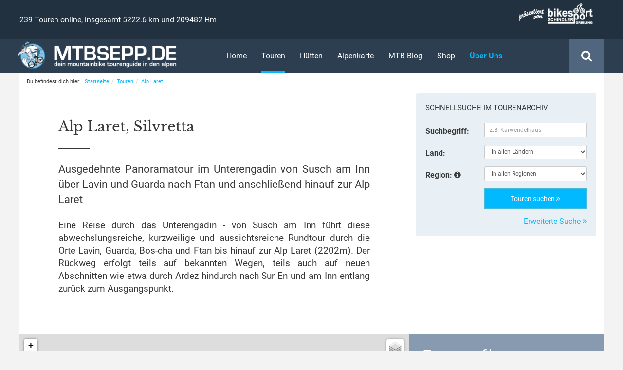

--- FILE ---
content_type: text/html; charset=UTF-8
request_url: https://www.mtbsepp.de/touren/alp-laret-unterengadin/hoehenprofil
body_size: 12243
content:
<!DOCTYPE html>
<html lang="de" itemscope="itemscope" itemtype="http://schema.org/WebPage">
<head>
            <script async src="https://www.googletagmanager.com/gtag/js?id=G-ZJJES10X2B"></script>
        <script>
            window.dataLayer = window.dataLayer || [];
            function gtag(){dataLayer.push(arguments);}
            gtag('js', new Date());
            gtag('config', 'G-ZJJES10X2B');
        </script>
        <meta charset="utf-8"/>
    <meta http-equiv="X-UA-Compatible" content="IE=edge">
    <meta name="viewport" content="width=device-width, initial-scale=1, maximum-scale=1, user-scalable=no">
    <meta name="referrer" content="same-origin">
        <link rel="canonical" href="https://www.mtbsepp.de/touren/alp-laret-unterengadin"/>
        <title itemprop="name">Ausgedehnte Panoramatour im Unterengadin von Susch am Inn über Lavin und Guarda nach Ftan und anschließend hinauf zur Alp Laret | mtbsepp.de</title>
<meta name="author" content="mtbsepp.de - Martin Schindler">
<meta name='page-topic' content='Mountainbike'/>
<meta name='publisher' content='mtbsepp.de - Martin Schindler'/>
<meta name='copyright' content='mtbsepp.de - Martin Schindler'/>
<meta name='language' content='German, Deutsch, de'/>
<meta name='robots' content='index,follow'/>
<meta name='googlebot' content='index,follow'/>
<meta name='revisit-after' content='7 days'/>
<meta name='content' content='public'/>
<meta name="description" content="Ausgedehnte Panoramatour im Unterengadin von Susch am Inn über Lavin und Guarda nach Ftan und anschließend hinauf zur Alp Laret"/>
<meta name="keywords" content="mountainbike tour alp laret,mtb tour alp laret,bike tour alp laret,alp laret,unterengadin,engadin,lavin,sur en,susch,zernez,ftan,guarda,bos-cha,flüeladorf"/>
<meta itemprop="copyrightHolder" content="mtbsepp.de" />
<meta itemprop="copyrightYear" content="2026" />
<meta itemprop="isFamilyFriendly" content="True" />
<meta itemprop="image" content="/bundles/mtbfrontend/images/logos/logo_header_01.png" />

        <meta property='og:site_name' content='mtbsepp.de' />
    <meta property='fb:admins' content='100000044613027' />
    <meta property='fb:app_id' content='162185410571431' />
    <meta property='og:type' content='website' />

    <meta property='og:title' content='mtbsepp.de - Ausgedehnte Panoramatour im Unterengadin von Susch am Inn über Lavin und Guarda nach Ftan und anschließend hinauf zur Alp Laret'/>
            <meta property='og:image' content='https://www.mtbsepp.de/media/cache/thumb_350x262/uploads/tour/132/alp-laret-unterengadin_53.jpg'/>
        <meta property='og:description' content='Eine Reise durch das Unterengadin - von Susch am Inn führt diese abwechslungsreiche, kurzweilige und aussichtsreiche Rundtour durch die Orte Lavin, Guarda, Bos-cha und Ftan bis hinauf zur Alp Laret (2202m). Der Rückweg erfolgt teils auf bekannten Wegen, teils auch auf neuen Abschnitten wie etwa durch Ardez hindurch nach Sur En und am Inn entlang zurück zum Ausgangspunkt.'/>
    <meta property='og:url' content='https://www.mtbsepp.de/touren/alp-laret-unterengadin'/>
                <link rel="icon" type="image/x-icon" href="/bundles/mtbfrontend/images/favicon.ico"/>
    <link rel="shortcut icon" href="/bundles/mtbfrontend/images/favicon.ico"/>

    <meta name="apple-mobile-web-app-title" content="mtbsepp.de">
    <meta name="apple-mobile-web-app-capable" content="yes">
    <meta name="apple-mobile-web-app-status-bar-style" content="translucent black">
    <meta name="mobile-web-app-capable" content="yes">
    <link rel="apple-touch-icon-precomposed" href="/bundles/mtbfrontend/images/apple-touch-icon.png"/>
    <meta name="msapplication-navbutton-color" content="" />
    <meta name="application-name" content="mtbsepp.de" />
    <meta name="msapplication-starturl" content="https://www.mtbsepp.de/" />
    <meta name="msapplication-window" content="width=1024;height=768" />
    <meta name="msapplication-TileImage" content="/bundles/mtbfrontend/images/apple-touch-icon.png">
    <meta name="msapplication-TileColor" content="">

    <link rel="stylesheet" href="/build/frontend/main.css">

    <script type="text/javascript">
                var assetsBaseDir = "/"
    </script>

        <script async src="//pagead2.googlesyndication.com/pagead/js/adsbygoogle.js"></script>
    </head>
<body id="ctl_tour_detail" class="act_elevation ">


    



            <script>
            (adsbygoogle = window.adsbygoogle || []).push({
                google_ad_client: "ca-pub-8729828515870538",
                enable_page_level_ads: true
            });
        </script>
    
            <nav id="offcanvas-menu" class="visible-xs visible-sm">
                <ul    id="mobile-main-menu" class="menu_level_0"><li    class="first"><a href="/"    >
                Home            </a></li><li    class="active"><a href="/touren/"    >
                Touren            </a><ul    class="menu_level_1"><li    class="first"><a href="/touren/"    >
                Tourenarchiv            </a></li><li    class="last"><a href="/touren/suche"    >
                Touren-Suche            </a></li></ul></li><li    ><a href="/huetten"    >
                Hütten            </a></li><li    ><a href="/touren/karte"    >
                Alpenkarte            </a></li><li    ><a href="/blog/"    >
                MTB Blog            </a><ul    class="menu_level_1"><li    class="first"><a href="/blog/ausruestung-und-tests"    >
                Ausrüstung, Lektüre &amp; Tests            </a></li><li    ><a href="/blog/mountainbike-abenteuer"    >
                Mountainbike Abenteuer            </a></li><li    ><a href="/blog/mountainbike-reviere"    >
                Mountainbike Reviere            </a></li><li    ><a href="/blog/mtb-events"    >
                MTB Events            </a></li><li    ><a href="/blog/navigation-und-technik"    >
                Navigation und Technik            </a></li><li    ><a href="/blog/news"    >
                News            </a></li><li    ><a href="/blog/presseberichte"    >
                Presseberichte            </a></li><li    ><a href="/blog/tour-des-monats"    >
                Tour des Monats            </a></li><li    class="last"><a href="/blog/transalp"    >
                Transalp            </a></li></ul></li><li    ><a href="http://shop.mtbsepp.de"    target="_blank">
                Shop            </a></li><li    ><a href="/ueber-uns/"    >
                Über Uns            </a></li><li    ><a href="/newsletter/"    >
                Newsletter            </a></li><li    ><a href="/kontakt/"    >
                Kontakt            </a></li><li    class="last"><a href="/impressum"    >
                Impressum            </a></li></ul>
</nav>                <div id="header" class="navbar-fixed-top--">
    <div id="absolutetop"></div>
    <div id="mobile-menu" class="navbar-fixed-top Fixed visible-xs">
        <div class="container-fluid">
            <div class="row">
                <div class="col-xs-7">
                    <img src="/bundles/mtbfrontend/images/logos/logo_header_02@2x.png" alt="mtbsepp.de - dein mountainbike tourenguide in den alpen" title="mtbsepp.de - dein mountainbike tourenguide in den alpen" id="mobile-menu-logo" class="img-responsive"/>
                </div>
                <div class="col-xs-5">
                    <div class="searchbox">
                        <div class="searchbox-icon">
                            <i class="fa fa-search"></i>
                        </div>
                    </div>
                    <a id="offcanvas-menu-toggle" href="#offcanvas-menu">
                        <i class="fa fa-bars"></i>
                    </a>
                </div>
            </div>
        </div>

        <div class="menu-search">
            <div class="container-fluid-max">
                <div class="row">
                    <div class="col-sm-12 text-center">
                        <form name="" method="post" action="/touren/suche" id="fields">
<input type="text" id="keyword" name="keyword" placeholder="z.B. Karwendelhaus" class="searchbox-input form-control" />
<button type="submit" class="searchbox-submit" value="">
    <i class="fa fa-search"></i>
</button>
<input type="hidden" id="_token" name="_token" value="Y-dNlKPBwP_Ypq9tHlLyDuaal_GernmzNgsuin5UdrE" />
    </form>
                    </div>
                </div>
            </div>
        </div>
    </div>
    <div id="menu" class="hidden-xs">
        <div id="menu-upper" class="container-fluid">
            <div class="container-fluid-max">
                <div class="row">
                    <div class="col-sm-7 col-md-6">
                        <span class="tourArchiveData">239 Touren online, insgesamt 5222.6 km und 209482 Hm</span>
                    </div>
                    <div class="col-sm-5 col-md-6 text-right">
                        <a href="http://www.bikesport-schindler.de" target="_blank" title="Bike-Sport M. Schindler, Greiling" rel="nofollow" class="inline-block">
                            <img id="header-presented-logo" class="img-responsive hidden-xs" src="/bundles/mtbfrontend/images/logos/logo_bikesport_02@2x.png" alt="präsentiert von Bike-Sport M. Schindler" title="präsentiert von Bike-Sport M. Schindler"/>
                        </a>
                    </div>
                </div>
            </div>
        </div>
        <div id="menu-lower" class="container-fluid">
            <div class="container-fluid-max">
                <div class="row">
                    <div class="col-sm-4">
                        <a href="/" title="mtbsepp.de - zur Startseite wechseln" class="inline-block">
                            <img src="/bundles/mtbfrontend/images/logos/logo_header_02@2x.png" alt="mtbsepp.de - dein mountainbike tourenguide in den alpen" title="mtbsepp.de - dein mountainbike tourenguide in den alpen" id="header-logo" class="img-responsive"/>
                        </a>
                    </div>
                    <div class="col-sm-8">
                        <div class="searchbox">
                            <div class="searchbox-icon">
                                <i class="fa fa-search"></i>
                            </div>
                        </div>
                                    <ul    id="main-menu" class="list-inline menu_level_0"><li    class="first"><a href="/"    >
                Home            </a></li><li    class="active"><a href="/touren/"    >
                Touren            </a></li><li    ><a href="/huetten"    >
                Hütten            </a></li><li    ><a href="/touren/karte"    >
                Alpenkarte            </a></li><li    ><a href="/blog/"    >
                MTB Blog            </a></li><li    ><a href="http://shop.mtbsepp.de"    target="_blank">
                Shop            </a></li><li    class="highlight last"><a href="/ueber-uns/"    >
                Über Uns            </a></li></ul>
                    </div>
                </div>
            </div>
            <div class="menu-search">
                <div class="container-fluid-max">
                    <div class="row">
                        <div class="col-sm-12 text-center">
                            <form name="" method="post" action="/touren/suche" id="fields">
<input type="text" id="keyword" name="keyword" placeholder="z.B. Karwendelhaus" class="searchbox-input form-control" />
<button type="submit" class="searchbox-submit" value="">
    <i class="fa fa-search"></i>
</button>
<input type="hidden" id="_token" name="_token" value="Y-dNlKPBwP_Ypq9tHlLyDuaal_GernmzNgsuin5UdrE" />
    </form>
                        </div>
                    </div>
                </div>
            </div>
        </div>
    </div>
</div>                    <div id="body">
                                            <div id="body-inner" class="container-fluid-max">
                                                    <ol class="breadcrumb hidden-xs hidden-sm" itemscope itemtype="http://schema.org/BreadcrumbList">
    <li itemprop="itemListElement"
        itemscope
        itemtype="http://schema.org/ListItem">
        Du befindest dich hier: <a href="https://www.mtbsepp.de/"
                                   itemscope
                                   itemtype="http://schema.org/Thing"
                                   itemprop="item">
            <span itemprop="name">Startseite</span>
        </a>
        <meta itemprop="position" content="1"/>
    </li>

            <li itemprop="itemListElement"
            itemscope
            itemtype="http://schema.org/ListItem">
            <a href="https://www.mtbsepp.de/touren/"
               rel="nofollow"
               itemscope
               itemtype="http://schema.org/Thing"
               itemprop="item">
                <span itemprop="name">Touren</span>
            </a>
            <meta itemprop="position" content="2"/>
        </li>
            <li itemprop="itemListElement"
            itemscope
            itemtype="http://schema.org/ListItem">
            <a href="https://www.mtbsepp.de/touren/alp-laret-unterengadin"
               rel="nofollow"
               itemscope
               itemtype="http://schema.org/Thing"
               itemprop="item">
                <span itemprop="name">Alp Laret</span>
            </a>
            <meta itemprop="position" content="3"/>
        </li>
    </ol>                    
                                    <div class="row tour-header">
                            <div class="col-md-8 col-indent">
                    <div class="indent text-justify">
                        <h2 class="h1 text-left">
                            Alp Laret, Silvretta
                        </h2>
                        <div class="h1-divider"></div>
                        <h1 class="h3">
                            Ausgedehnte Panoramatour im Unterengadin von Susch am Inn über Lavin und Guarda nach Ftan und anschließend hinauf zur Alp Laret
                        </h1>
                        <h3 class="h4 text-justify">
                            Eine Reise durch das Unterengadin - von Susch am Inn führt diese abwechslungsreiche, kurzweilige und aussichtsreiche Rundtour durch die Orte Lavin, Guarda, Bos-cha und Ftan bis hinauf zur Alp Laret (2202m)<span style="line-height: 18.5714302062988px;">. Der Rückweg erfolgt teils auf bekannten Wegen, teils auch auf neuen Abschnitten wie etwa durch Ardez hindurch nach Sur En und am Inn entlang zurück zum Ausgangspunkt.</span>
                        </h3>
                                                                    </div>
                </div>
                <div class="hidden-xs hidden-sm col-md-4">
                    <div id="quicksearch" class="well">
    <h3>
        Schnellsuche im Tourenarchiv
    </h3>
    <div itemscope itemtype="http://schema.org/WebSite">
        <meta itemprop="url" content="https://www.mtbsepp.de/"/>
        <form name="" method="post" action="/touren/suche" class="form-horizontal" itemprop="potentialAction" itemscope="" itemtype="http://schema.org/SearchAction">
        <meta itemprop="target" content="https://www.mtbsepp.de/touren/suche?q={keyword}"/>
        <div class="form-group">
            <label for="search_keyword" class="col-sm-4 control-label">Suchbegriff:</label>
            <div class="col-sm-8">
                <input type="text" id="keyword" name="keyword" placeholder="z.B. Karwendelhaus" class="input-sm form-control" itemprop="query-input" />
            </div>
        </div>
        <div class="form-group">
            <label class="col-sm-4 control-label" for="search_country">Land:</label>
            <div class="col-sm-8">
                <input id="updatePath" type="hidden" value="/touren/suche/ajaxRegions"/>
                <select id="country" name="country" class="input-sm form-control"><option value="0" selected="selected">in allen Ländern</option><option value="1">Deutschland (101)</option><option value="2">Österreich (91)</option><option value="3">Schweiz (9)</option><option value="5">Italien (38)</option></select>
            </div>
        </div>
        <div class="form-group">
            <label class="col-sm-4 control-label" for="search_region">Region: <i class="fa fa-info-circle" data-toggle="tooltip" data-placement="right" data-original-title="Vorauswahl durch Land möglich"></i></label>
            <div class="col-sm-8">
                <select id="region" name="region" class="input-sm form-control"><option value="0" selected="selected">in allen Regionen</option><option value="68">Albula Alpen (4)</option><option value="29">Ammergauer Alpen (3)</option><option value="3">Bayerische Voralpen (85)</option><option value="143">Bayerische Voralpen (1)</option><option value="71">Bernina Alpen (2)</option><option value="4">Chiemgauer Alpen (4)</option><option value="23">Chiemgauer Alpen (9)</option><option value="88">Dolomiten (16)</option><option value="86">Fleimstaler Alpen (7)</option><option value="22">Kaisergebirge (1)</option><option value="25">Karwendel (6)</option><option value="26">Karwendel (34)</option><option value="50">Kitzbüheler Alpen (17)</option><option value="32">Lechtaler Alpen (1)</option><option value="74">Livigno Alpen (1)</option><option value="144">Mieminger Kette (2)</option><option value="81">Nonsberggruppe (7)</option><option value="66">Ortlergruppe (2)</option><option value="83">Ötztaler Alpen (2)</option><option value="24">Rofangebirge (9)</option><option value="82">Sarntaler Alpen (2)</option><option value="58">Sesvenna Gruppe (1)</option><option value="56">Silvretta (1)</option><option value="62">Silvretta (2)</option><option value="52">Tuxer Alpen (10)</option><option value="55">Verwall (1)</option><option value="80">Vizentiner Alpen (2)</option><option value="27">Wettersteingebirge (3)</option><option value="28">Wettersteingebirge (3)</option><option value="51">Zillertaler Alpen (1)</option></select>
            </div>
        </div>
        <div class="form-group">
            <div class="col-sm-offset-4 col-sm-8">
                <button type="submit" class="btn btn-info btn-block">Touren suchen <i class="fa fa-angle-double-right"></i></button>
            </div>
        </div>
        <div class="row">
            <div class="col-sm-offset-4 col-sm-8 text-right">
                <a href="/touren/suche">Erweiterte Suche <i class="fa fa-angle-double-right"></i></a>
            </div>
        </div>
        <input type="hidden" id="_token" name="_token" value="Y-dNlKPBwP_Ypq9tHlLyDuaal_GernmzNgsuin5UdrE" />
    </form>
    </div>
</div>
                </div>
                    </div>
    
                <div class="row tour-map">
                            <div class="col-md-8 pan">
                    <div id="map_area">
                        <div id="map_canvas" data-route="/touren/alp-laret-unterengadin/mapdata"></div>
                    </div>
                </div>
                <div class="col-md-4">
                    
<div class="tour-data">
            <div class="h2 text-normal">
            Tourenprofil
        </div>
    
    <div class="row">
        <div class="col-xs-5 col-sm-6 col-md-5"><strong>Tour-ID</strong></div>
        <div class="col-xs-7 col-sm-6 col-md-7">#132</div>
    </div>
    <div class="row">
        <div class="col-xs-5 col-sm-6 col-md-5">
            <strong>Region,&nbsp;Land</strong>
        </div>
        <div class="col-xs-7 col-sm-6 col-md-7">
            <a href="/touren/suche?region=62" title="Weitere Touren in der Region 'Silvretta' finden" rel="nofollow">Silvretta</a>, <a href="/touren/suche?country=3" title="Weitere Touren in Schweiz finden" rel="nofollow">CH</a> &nbsp;
            <span class="flag-icon flag-icon-ch" data-toggle="tooltip" data-placement="top" data-original-title="Schweiz"></span>
        </div>
    </div>
    <div class="row">
        <div class="col-xs-5 col-sm-6 col-md-5"><strong>Startort</strong></div>
        <div class="col-xs-7 col-sm-6 col-md-7">7542 Zernez / Susch</div>
    </div>
    <div class="row">
        <div class="col-xs-5 col-sm-6 col-md-5"><strong>Streckenlänge</strong></div>
        <div class="col-xs-7 col-sm-6 col-md-7">
            48.8 km (Rundtour)
        </div>
    </div>
    <div class="row">
        <div class="col-xs-5 col-sm-6 col-md-5"><strong>Anstieg</strong></div>
        <div class="col-xs-7 col-sm-6 col-md-7">1414 m</div>
    </div>
    <div class="row">
        <div class="col-xs-5 col-sm-6 col-md-5"><strong>Abstieg</strong></div>
        <div class="col-xs-7 col-sm-6 col-md-7">1413 m</div>
    </div>
    <div class="row">
        <div class="col-xs-5 col-sm-6 col-md-5"><strong>Dauer</strong></div>
        <div class="col-xs-7 col-sm-6 col-md-7">6:07 Std.</div>
    </div>
    <div class="row">
        <div class="col-xs-5 col-sm-6 col-md-5"><strong>Beschaffenheit</strong></div>
        <div class="col-xs-7 col-sm-6 col-md-7">
                            Asphalt,                            Schotter,                            Wald-/Wiesen-/Wanderweg                    </div>
    </div>
    <div class="space"></div>
    <div class="row">
        <div class="col-xs-5 col-sm-6 col-md-5">
            <strong>Panorama</strong>
        </div>
        <div class="col-xs-7 col-sm-6 col-md-7">
                                                        <ul class="rating list-unstyled">
                                                <li class="point"></li>
                                    <li class="point"></li>
                                    <li class="point"></li>
                                    <li class="point"></li>
                                            
                                                <li class="point rest"></li>
                                        <li class="info">
                <i class="fa fa-info-circle" data-toggle="tooltip" data-placement="top" data-original-title="prächtig"></i>
            </li>
        </ul>
    
                    </div>
    </div>
    <div class="row">
        <div class="col-xs-5 col-sm-6 col-md-5">
            <strong>Kondition</strong>
        </div>
        <div class="col-xs-7 col-sm-6 col-md-7">
                                                        <ul class="rating list-unstyled">
                                                <li class="point"></li>
                                    <li class="point"></li>
                                    <li class="point"></li>
                                    <li class="point"></li>
                                            
                                                <li class="point rest"></li>
                                        <li class="info">
                <i class="fa fa-info-circle" data-toggle="tooltip" data-placement="top" data-original-title="für ambitionierte Mountainbiker"></i>
            </li>
        </ul>
    
                    </div>
    </div>
    <div class="row">
        <div class="col-xs-5 col-sm-6 col-md-5">
            <strong>Niveau</strong>
        </div>
        <div class="col-xs-7 col-sm-6 col-md-7">
                                                        <ul class="rating list-unstyled">
                                                <li class="point"></li>
                                    <li class="point"></li>
                                    <li class="point"></li>
                                            
                                                <li class="point rest"></li>
                                    <li class="point rest"></li>
                                        <li class="info">
                <i class="fa fa-info-circle" data-toggle="tooltip" data-placement="top" data-original-title="mittel"></i>
            </li>
        </ul>
    
                    </div>
    </div>
    <div class="row">
        <div class="col-xs-5 col-sm-6 col-md-5">
            <strong>Fahrtechnik</strong>
        </div>
        <div class="col-xs-7 col-sm-6 col-md-7">
                                                        <ul class="rating list-unstyled">
                                                <li class="point"></li>
                                    <li class="point"></li>
                                            
                                                <li class="point rest"></li>
                                    <li class="point rest"></li>
                                    <li class="point rest"></li>
                                        <li class="info">
                <i class="fa fa-info-circle" data-toggle="tooltip" data-placement="top" data-original-title="leicht"></i>
            </li>
        </ul>
    
                    </div>
    </div>
    <div class="space"></div>
    <div class="row">
        <div class="col-xs-5 col-sm-6 col-md-5">
            <strong>Eigenschaften</strong>
        </div>
        <div class="col-xs-7 col-sm-6 col-md-7">
                            <div>
                    <i class="mtb mtb-circuit"></i> Rundtour
                </div>
                                        <div>
                    <i class="mtb mtb-charge-station"></i> E-Bike tauglich
                </div>
                    </div>
    </div>
        <div id="rating-area" class="row" itemprop="aggregateRating" itemscope itemtype="http://schema.org/AggregateRating">
        <div class="space"></div>
        <hr>
        <div class="col-xs-5 col-sm-6 col-md-5">
            <strong>Ø-Wertung</strong>
        </div>
        <div class="col-xs-7 col-sm-6 col-md-7">
            <span class="stars"><div class="rating" title="" data-toggle="tooltip" data-placement="top">
    
                        <i class="fa fa-star-o"></i>
                    <i class="fa fa-star-o"></i>
                    <i class="fa fa-star-o"></i>
                    <i class="fa fa-star-o"></i>
                    <i class="fa fa-star-o"></i>
            </div></span>
            <span class="hidden" itemprop="itemReviewed">Alp Laret</span>
            <span class="hidden">
                <span itemprop="ratingValue">0</span> von <span>5</span>
                <meta itemprop="bestRating" content="5"/>
                <meta itemprop="worstRating" content="1"/>
            </span> (<span itemprop="reviewCount">0</span>&nbsp;Bewertungen)
        </div>
    </div>
                <div id="comment-area" class="row">
            <div class="space"></div>
            <div class="col-xs-5 col-sm-6 col-md-5"></div>
            <div class="col-xs-7 col-sm-6 col-md-7">
                <p>
                    Du bist diese Tour gefahren? <br/>
                    <a href="#kommentar">
                        Jetzt Bewertung abgeben!
                    </a>
                </p>
            </div>
        </div>
    </div>                </div>
                    </div>
    
                <div class="row tour-content">
                            <div class="col-md-8 col-indent">
                    <div class="indent ptn">

                            <!-- Responsive Content Banner -->
    <ins class="adsbygoogle"
         style="display:block"
         data-ad-client="ca-pub-8729828515870538"
         data-ad-slot="5659676552"
         data-ad-format="auto"></ins>
    <script>
        (adsbygoogle = window.adsbygoogle || []).push({});
    </script>
<div class="space"></div>
                                                            <div class="hidden-xs hidden-sm">
                                <div class="tour-nav-wrapper">
    <ul class="tour-nav nav nav-tabs nav-justified">
        <li role="presentation" >
            <a href="/touren/alp-laret-unterengadin">
                <i class="fa fa-fw fa-map-marker"></i> Beschreibung
            </a>
        </li>
        <li role="presentation" class="active">
            <a href="/touren/alp-laret-unterengadin/hoehenprofil">
                <i class="fa fa-fw fa-area-chart"></i> Höhenprofil
            </a>
        </li>
        <li role="presentation" >
            <a href="/touren/alp-laret-unterengadin/fotos">
                <i class="fa fa-fw fa-picture-o"></i> Fotos&nbsp;(80)
            </a>
        </li>
        <li role="presentation" >
            <a href="/touren/alp-laret-unterengadin/download">
                <i class="fa fa-fw fa-cloud-download"></i> Downloads&nbsp;&&nbsp;Drucken
            </a>
        </li>
    </ul>
</div>                            </div>
                            <div class="visible-xs visible-sm">
                                    <a id="nav"></a>
<div class="tour-nav-wrapper">
    <ul class="tour-nav nav nav-tabs nav-justified">
        <li role="presentation" >
            <a href="/touren/alp-laret-unterengadin#nav">
                <i class="fa fa-fw fa-map-marker"></i> Beschreibung
            </a>
        </li>
        <li role="presentation" class="active">
            <a href="/touren/alp-laret-unterengadin/hoehenprofil#nav">
                <i class="fa fa-fw fa-area-chart"></i> Höhenprofil
            </a>
        </li>
        <li role="presentation" >
            <a href="/touren/alp-laret-unterengadin/fotos#nav">
                <i class="fa fa-fw fa-picture-o"></i> Fotos&nbsp;(80)
            </a>
        </li>
        <li role="presentation" >
            <a href="/touren/alp-laret-unterengadin/download#nav">
                <i class="fa fa-fw fa-cloud-download"></i> Downloads&nbsp;&&nbsp;Drucken
            </a>
        </li>
    </ul>
</div>                            </div>
                        

                                                    <h3 class="mtn">Höhenprofil</h3>

    <div id="graph" data-url='/touren/alp-laret-unterengadin/elevationdata'></div>

    <h3>
        Wegpunkte auf dieser Tour
    </h3>
            <table id="location-table" class="table table-striped table-hover">
            <thead>
            <tr>
                <th class="image col-xs-3 col-sm-2">Bild</th>
                <th class="name col-xs-8 col-sm-9">Wepgunkt</th>
                <th class="distance col-xs-1 col-sm-1 text-right">Distanz</th>
            </tr>
            </thead>
            <tbody>
                            <tr class="location">
                    <td class="image">
                                                    <a href="/uploads/location/467/alp-laret-unterengadin_00.jpg" rel="location-gallery" class="fancybox">
                                <img src="https://www.mtbsepp.de/media/cache/thumb_120x90/uploads/location/467/alp-laret-unterengadin_00.jpg" alt="" class="img-responsive"/>
                            </a>
                                            </td>
                    <td class="name">
                        <h5>
                                                            Parkgelegenheit Susch (1412 m)
                                                    </h5>

                        <span class="small">Parkmöglichkeit / Wanderparkplatz</span>
                        <div class="small"><i class="fa fa-location-arrow"></i> 46.749487&deg;N 10.078582&deg;E</div>
                    </td>
                    <td class="distance text-right">
                        0.0&nbsp;km
                    </td>
                </tr>
                            <tr class="location">
                    <td class="image">
                                                    <a href="/uploads/location/468/alp-laret-unterengadin_10.jpg" rel="location-gallery" class="fancybox">
                                <img src="https://www.mtbsepp.de/media/cache/thumb_120x90/uploads/location/468/alp-laret-unterengadin_10.jpg" alt="" class="img-responsive"/>
                            </a>
                                            </td>
                    <td class="name">
                        <h5>
                                                            Hotel Restaurant Piz Linard (1410 m)
                                                    </h5>

                        <span class="small">Einkehrmöglichkeit / bewirtet</span>
                        <div class="small"><i class="fa fa-location-arrow"></i> 46.768327&deg;N 10.111413&deg;E</div>
                    </td>
                    <td class="distance text-right">
                        4.2&nbsp;km
                    </td>
                </tr>
                            <tr class="location">
                    <td class="image">
                                                    <a href="/uploads/location/469/alp-laret-unterengadin_24.jpg" rel="location-gallery" class="fancybox">
                                <img src="https://www.mtbsepp.de/media/cache/thumb_120x90/uploads/location/469/alp-laret-unterengadin_24.jpg" alt="" class="img-responsive"/>
                            </a>
                                            </td>
                    <td class="name">
                        <h5>
                                                            Hotel Restaurant Meisser (1635 m)
                                                    </h5>

                        <span class="small">Einkehrmöglichkeit / bewirtet</span>
                        <div class="small"><i class="fa fa-location-arrow"></i> 46.775429&deg;N 10.153878&deg;E</div>
                    </td>
                    <td class="distance text-right">
                        8.2&nbsp;km
                    </td>
                </tr>
                            <tr class="location">
                    <td class="image">
                                                    <a href="/uploads/location/470/alp-laret-unterengadin_38.jpg" rel="location-gallery" class="fancybox">
                                <img src="https://www.mtbsepp.de/media/cache/thumb_120x90/uploads/location/470/alp-laret-unterengadin_38.jpg" alt="" class="img-responsive"/>
                            </a>
                                            </td>
                    <td class="name">
                        <h5>
                                                            Restaurant Bellavista (1616 m)
                                                    </h5>

                        <span class="small">Einkehrmöglichkeit / bewirtet</span>
                        <div class="small"><i class="fa fa-location-arrow"></i> 46.792445&deg;N 10.247669&deg;E</div>
                    </td>
                    <td class="distance text-right">
                        17.8&nbsp;km
                    </td>
                </tr>
                            <tr class="location">
                    <td class="image">
                                                    <a href="/uploads/location/471/alp-laret-unterengadin_52.jpg" rel="location-gallery" class="fancybox">
                                <img src="https://www.mtbsepp.de/media/cache/thumb_120x90/uploads/location/471/alp-laret-unterengadin_52.jpg" alt="" class="img-responsive"/>
                            </a>
                                            </td>
                    <td class="name">
                        <h5>
                                                            Alp Laret (2202 m)
                                                    </h5>

                        <span class="small">Einkehrmöglichkeit / bewirtet</span>
                        <div class="small"><i class="fa fa-location-arrow"></i> 46.803582&deg;N 10.221984&deg;E</div>
                    </td>
                    <td class="distance text-right">
                        24.1&nbsp;km
                    </td>
                </tr>
                        </tbody>
        </table>
    
                                                                            <div class="tour-author">
                                <div class="doublespace"></div>
                                <div class="doublespace"></div>
                                                                    <strong>Autor: </strong>
                                    <a href="/impressum">
                                        Thomas Oswald
                                    </a>
                                    <div class="space"></div>
                                    <div class="panel panel-danger">
                                        <div class="panel-body">
                                            <strong>Hinweis:</strong> Die Nutzung dieser Daten ist ausschließlich für den privaten Gebrauch gestattet und erfolgt stets auf eigene Gefahr. Eine Weitergabe an Dritte oder die Veröffentlichung der Daten ist nicht gestattet.
                                        </div>
                                    </div>
                                                            </div>
                        
                                                    <div class="well text-center">
    <h6 style="font-weight: bold;">
        Dir gefällt diese Mountainbike-Tour?
    </h6>
    <p>
        Dann klicke bitte auf unsere Kaffeekasse und spendiere uns Kaffee & Kuchen!
        <br>
        Wir bedanken uns recht Herzlich! <i class="fa fa-heart" style="color: #e41111;"></i>
    </p>
    <a href="https://www.paypal.com/cgi-bin/webscr?cmd=_s-xclick&hosted_button_id=TBS6HHPWHP7QQ&source=url"
       title="Spendiere uns Kaffee & Kuchen"
       target="_blank">
        <img src="/bundles/mtbfrontend/images/icons/paypal_donate.png" class="center-block">
    </a>

    <h6 style="font-weight: bold; margin-top: 30px;">
        Diese Seite mit deinen Freunden teilen!
    </h6>
    <div class="shariff" data-backend-url="/shariff/get" data-services="[&quot;facebook&quot;,&quot;twitter&quot;]" data-lang="de"></div></div>                        
                                                                            <a name="kommentare"></a>
                            
<hr class="divider fat">


<div class="comment-headline row">
    <div class="col-xs-6">
        <h4>0 Kommentare</h4>
    </div>
    <div class="col-sm-6 text-right hidden-xs">
        <a href="#kommentar" class="new-comment-button">
            <span class="text">
                Neuer Kommentar
            </span>
            <i class="fa fa-pencil-square pull-right"></i>
        </a>
    </div>
</div>

<div class="comment-list">
    </div>

<a name="kommentar"></a>
<div class="doublespace"></div>

<div class="comment-forms">
    <ul class="nav nav-tabs" id="myTabs" role="tablist">
        <li role="presentation" class="active">
            <a href="#comment" id="comment-tab" role="tab" data-toggle="tab" aria-controls="comment" aria-expanded="true">
                <i class="fa fa-comment-o fa-fw"></i> Kommentar
            </a>
        </li>
        <li role="presentation" class="">
            <a href="#condition" role="tab" id="condition-tab" data-toggle="tab" aria-controls="condition" aria-expanded="false">
                <i class="fa fa-commenting-o fa-fw"></i> Aktuelle Meldung
            </a>
        </li>
    </ul>
    <div class="tab-content" id="myTabContent">
        <div class="tab-pane active in" role="tabpanel" id="comment" aria-labelledby="comment-tab">
            <div class="comment-form">
                <h4>
                    Hinterlasse einen Kommentar zu dieser Tour
                </h4>
                <p>
                    Teile der Community mit wie dir die Tour gefallen hat, hinterlasse Tipps oder Anregungen. Aktuelle Infos zu den Verhältnissen kannst du unter "Aktuelle Meldung" eingeben.
                </p>
                <div class="space"></div>
                <div class="inner">
                    <div class="form-error"></div>
                    <form name="comment" method="post" action="/touren/alp-laret-unterengadin" novalidate="novalidate">
                    <div class="form-fields">
                        <input type="hidden" id="comment_tour" name="comment[tour]" value="132" />
<div class="row">
    <div class="col-xs-12 col-sm-6">
        <div class="form-group"><label for="comment_username" class="required">Name: <span class="asterisk">*</span></label><input type="text" id="comment_username" name="comment[username]" required="required" placeholder="Wie heißt du?" class="form-control" />            </div>
    </div>
    <div class="col-xs-12 col-sm-6">
        <div class="form-group"><label for="comment_city">Wohnort: </label><input type="text" id="comment_city" name="comment[city]" placeholder="Woher kommst du?" class="form-control" />            </div>
    </div>
</div>
<div class="form-group"><label for="comment_email" class="required">E-Mail: <span class="asterisk">*</span></label><input type="email" id="comment_email" name="comment[email]" required="required" placeholder="Wie lautet deine E-Mail Adresse?" class="form-control" />            </div>
<div class="form-group"><label class="required" for="comment_rating">Bewertung: <span class="asterisk">*</span></label><select id="comment_rating" name="comment[rating]" class="form-control"><option value="5">sehr empfehlenswert (5 Sterne)</option><option value="4">empfehlenswert (4 Sterne)</option><option value="3">zufriedenstellend (3 Sterne)</option><option value="2">bedingt empfehlenswert (2 Sterne)</option><option value="1">nicht zu empfehlen (1 Stern)</option></select></div>
<div class="form-group"><label for="comment_comment" class="required">Kommentar: <span class="asterisk">*</span></label><textarea id="comment_comment" name="comment[comment]" required="required" class="summernote form-control" placeholder="Dein Kommentar zu dieser Tour..."></textarea>                        </div>
<div class="row">
    <div class="col-xs-12">
        Mit dem Absenden des Formulars erklärst Du dich damit einverstanden, dass Deine Daten zur Verifizierung deines Kommentars verwendet werden (Weitere Informationen und Widerrufshinweise findest Du in der <a href="/datenschutz" target="_blank" rel="nofollow">Datenschutzerklärung</a>).
        <div class="form-group"><div class="checkbox">                                                            <label class="required"><input type="checkbox" id="comment_privacy_check" name="comment[privacy_check]" required="required" value="1" /> Ich habe die Datenschutzbestimmungen zur Kenntnis genommen</label>
    </div></div>
    </div>
</div>
<div id="comment"><input type="hidden" id="comment_parent" name="comment[parent]" /><input type="hidden" id="comment__token" name="comment[_token]" value="Lss3TSjvT4ehu6eJuQSRA3MPqi702cYJgHJrAzYKdko" />
    </div>
                    </div>
                    <button id="submit-comment" type="submit" class="btn btn-info btn-md btn-block-xs pull-right">Absenden</button>
                    
    </form>
                    <div class="clearfix"></div>
                    <div class="space"></div>
                    <em class="small">
                        Deine E-Mail Adresse wird selbstverständlich nicht veröffentlicht. Alle mit * gekennzeichneten Felder sind Pflichtfelder und müssen ordnungsgemäß angegeben werden.
                    </em>
                </div>
            </div>
        </div>
        <div class="tab-pane" role="tabpanel" id="condition" aria-labelledby="condition-tab">
            <div class="comment-form">
                <h4>
                    Hinterlasse eine aktuelle Meldung zu dieser Tour
                </h4>
                <p>
                    Informiere andere User über aktuelle Wegverhältnisse, Sperrungen oder witterungsbedingte Zustände. Diese werden als Warnhinweise gesondert dargestellt!
                </p>
                <div class="space"></div>
                <div class="inner">
                    <div class="form-error"></div>
                    <form name="condition" method="post" action="/touren/alp-laret-unterengadin" novalidate="novalidate">
                    <div class="form-fields">
                        <input type="hidden" id="condition_tour" name="condition[tour]" value="132" />
<div class="row">
    <div class="col-xs-12 col-sm-6">
        <div class="form-group"><label for="condition_username" class="required">Name: <span class="asterisk">*</span></label><input type="text" id="condition_username" name="condition[username]" required="required" placeholder="Wie heißt du?" class="form-control" />            </div>
    </div>
    <div class="col-xs-12 col-sm-6">
        <div class="form-group"><label for="condition_city">Wohnort: </label><input type="text" id="condition_city" name="condition[city]" placeholder="Woher kommst du?" class="form-control" />            </div>
    </div>
</div>
<div class="row">
    <div class="col-xs-12">
        <div class="form-group"><label for="condition_email" class="required">E-Mail: <span class="asterisk">*</span></label><input type="email" id="condition_email" name="condition[email]" required="required" placeholder="Wie lautet deine E-Mail Adresse?" class="form-control" />            </div>
    </div>
</div>
<div class="row">
    <div class="col-xs-6">
        <div class="form-group"><label for="condition_validFrom">Gültig ab: </label><input type="text" id="condition_validFrom" name="condition[validFrom]" data-provide="datepicker" data-date-language="de-DE" data-date-format="dd.mm.yyyy" data-date-today-highlight="data-date-today-highlight" class="form-control" value="31.01.2026" />                                                </div>
    </div>
    <div class="col-xs-6">
        <div class="form-group"><label for="condition_validTo">Gültig bis: </label><input type="text" id="condition_validTo" name="condition[validTo]" placeholder="optional" data-provide="datepicker" data-date-language="de-DE" data-date-format="dd.mm.yyyy" data-date-today-highlight="data-date-today-highlight" data-date-start-date="01.02.2026" class="form-control" />                                                                        </div>
    </div>
</div>
<div class="form-group"><label for="condition_comment" class="required">Aktuelle Bedingungen: <span class="asterisk">*</span></label><textarea id="condition_comment" name="condition[comment]" required="required" class="summernote form-control" placeholder="Informiere andere User über aktuelle Wegverhältnisse, Sperrungen, witterungsbedingte Zustände oder ähnliches..."></textarea>                        </div>
<div class="row">
    <div class="col-xs-12">
        Mit dem Absenden des Formulars erklärst Du dich damit einverstanden, dass Deine Daten zur Verifizierung deiner Meldung verwendet werden (Weitere Informationen und Widerrufshinweise findest Du in der <a href="/datenschutz" target="_blank" rel="nofollow">Datenschutzerklärung</a>).
        <div class="form-group"><div class="checkbox">                                                            <label class="required"><input type="checkbox" id="condition_privacy_check" name="condition[privacy_check]" required="required" value="1" /> Ich habe die Datenschutzbestimmungen zur Kenntnis genommen</label>
    </div></div>
    </div>
</div>
<div id="condition"><input type="hidden" id="condition__token" name="condition[_token]" value="O21Cf2ZHM0c7OmHI9LXqkgHb1nGZeHBPvi26o-uaCJw" />
    </div>
                    </div>
                    <button id="submit-condition" type="submit" class="btn btn-info btn-md btn-block-xs pull-right">Absenden</button>
                    
    </form>
                    <div class="clearfix"></div>
                    <div class="space"></div>
                    <em class="small">
                        Deine E-Mail Adresse wird selbstverständlich nicht veröffentlicht. Alle mit * gekennzeichneten Felder sind Pflichtfelder und müssen ordnungsgemäß angegeben werden.
                    </em>
                </div>
            </div>
        </div>
    </div>
</div>
<div class="doublespace"></div>                        
                            <!-- Responsive Footer Banner -->
    <ins class="adsbygoogle"
         style="display:block"
         data-ad-client="ca-pub-8729828515870538"
         data-ad-slot="4357644159"
         data-ad-format="auto"></ins>
    <script>
        (adsbygoogle = window.adsbygoogle || []).push({});
    </script>
<div class="space"></div>                    </div>
                </div>
                                        <div class="col-md-4">
                    <div class="hidden-xs hidden-sm">
                            <div class="panel panel-default">
        <div class="panel-body">
            <h4 class="panel-title">
                Wetterprognose
            </h4>
                        <div class="media">
                <div class="media-left media-middle">
                    <img src="/bundles/mtbfrontend/images/icons/weather/04d.gif" alt="Überwiegend bewölkt" class="media-object"/>
                </div>
                <div class="media-body">
                    <strong>
                        Heute in Zernez / Susch
                    </strong>

                    <p>
                        Überwiegend bewölkt, -13&deg; / -4&deg;C
                    </p>
                </div>
            </div>
        </div>
        <div class="panel-footer">
            <div class="row">
                                                                                                <div class="col-xs-3 text-center" data-toggle="tooltip" data-placement="bottom" data-original-title="Überwiegend bewölkt">
                            <small>
                                <strong>Sonntag</strong>
                            </small>
                            <img src="/bundles/mtbfrontend/images/icons/weather/04d.gif" alt="Überwiegend bewölkt"/>

                            <small>-19&deg;&nbsp;/&nbsp;-4&deg;</small>
                        </div>
                                                                                <div class="col-xs-3 text-center" data-toggle="tooltip" data-placement="bottom" data-original-title="Klarer Himmel">
                            <small>
                                <strong>Montag</strong>
                            </small>
                            <img src="/bundles/mtbfrontend/images/icons/weather/01d.gif" alt="Klarer Himmel"/>

                            <small>-16&deg;&nbsp;/&nbsp;-3&deg;</small>
                        </div>
                                                                                <div class="col-xs-3 text-center" data-toggle="tooltip" data-placement="bottom" data-original-title="Schnee">
                            <small>
                                <strong>Dienstag</strong>
                            </small>
                            <img src="/bundles/mtbfrontend/images/icons/weather/13d.gif" alt="Schnee"/>

                            <small>-10&deg;&nbsp;/&nbsp;-1&deg;</small>
                        </div>
                                                                                <div class="col-xs-3 text-center" data-toggle="tooltip" data-placement="bottom" data-original-title="Schnee">
                            <small>
                                <strong>Mittwoch</strong>
                            </small>
                            <img src="/bundles/mtbfrontend/images/icons/weather/13d.gif" alt="Schnee"/>

                            <small>-8&deg;&nbsp;/&nbsp;-3&deg;</small>
                        </div>
                                                </div>
        </div>
    </div>
                    </div>

                    <div class="adwell text-center">
                                                    
    
    <a href="https://griesbraeu.de/" target="_blank" title="Griesbräu zu Murnau">
        <video playsinline
               preload="metadata"
               loop
               autoplay
               muted
               style="width: 100%;">
            <source src="/bundles/mtbfrontend/video/advertising/griesbrau-mtbsepp.mp4" type="video/mp4">
        </video>
    </a>
</div>
<div class="space"></div>                        <div id="toursNearBy">
        <h4 class="mtn">Weitere Touren in der Umgebung</h4>

        <div class="row">
                            <div class="col-xs-6 col-sm-3 col-md-6 col-lg-6">
                    <a href="/touren/chamonna-tuoi-piz-buin-susch" class="thumbnail" data-toggle="tooltip" data-placement="top" data-original-title="Ausgedehnte Tour im Unterengadin von Susch am Inn über Lavin und Guarda ins Val Tuoi zur bewirteten Chamonna Tuoi direkt unterhalb des Piz Buin">
                                                    <span class="difficulty">
            <span class="label label-hard">schwer</span>
    </span>
                                                <div class="overlay"></div>
                        <img src="https://www.mtbsepp.de/media/cache/thumb_420x315/uploads/tour/188/chamonna-tuoi-piz-buin_47.jpg" alt="Chamonna Tuoi">
                        <div class="caption">
                            <p>Chamonna Tuoi</p>
                            <p>31.9 km, 1201 hm</p>
                        </div>
                    </a>
                </div>
                                    </div>
    </div>
    <br>

                    <div class="adwell">
            <!-- Responsive Rectangle Banner -->
        <ins class="adsbygoogle"
             style="display:block"
             data-ad-client="ca-pub-8729828515870538"
             data-ad-slot="2880910956"
             data-ad-format="auto"></ins>
        <script>
            (adsbygoogle = window.adsbygoogle || []).push({});
        </script>
    </div>                        <div id="latestComments" class="panel panel-default hidden-xs hidden-sm">
        <div class="panel-heading">
            Neue Tour-Kommentare von Bikern
        </div>
                    <div class="media">
                <div class="media-body">
                    <div class="headline small">
                        Tour #114 - <a class="media-heading" href="/touren/pleisenhuette-pleisenspitz-scharnitz" title="Mountainbike Tour für Geübte von Scharnitz hinauf zur Pleisenhütte unterhalb der Pleisenspitze">Pleisenhütte</a>
                    </div>

                    <div class="comment small">
                        Haben mich bei der Abfahrt erwischt und durfte Strafe zahlen. Essen war auch schlecht. <a href="/touren/pleisenhuette-pleisenspitz-scharnitz" title="Mountainbike Tour für Geübte von Scharnitz hinauf zur Pleisenhütte unterhalb der Pleisenspitze">weiterlesen</a>
                    </div>
                </div>
                <div class="media-right">
                    <a href="/touren/pleisenhuette-pleisenspitz-scharnitz" title="Mountainbike Tour für Geübte von Scharnitz hinauf zur Pleisenhütte unterhalb der Pleisenspitze">
                        <img class="media-object" src="https://www.mtbsepp.de/media/cache/thumb_60x60/uploads/tour/114/pleisenhuette-scharnitz_40.jpg" alt="Mountainbike Tour für Geübte von Scharnitz hinauf zur Pleisenhütte unterhalb der Pleisenspitze">
                    </a>
                </div>
                <div class="media-footer small">
                    hans am 02.11.2025
                                            <div class="user-rating pull-right">
                            <i class="fa fa-star"></i> 1
                        </div>
                                    </div>
            </div>
                    <div class="media">
                <div class="media-body">
                    <div class="headline small">
                        Tour #23 - <a class="media-heading" href="/touren/plumsjochhuette-hinterriss" title="Vom Rißbachtal bei Hinterriß über die Plumsalm zur Plumsjochhütte unterhalb des Plumssattels">Plumsjochhütte</a>
                    </div>

                    <div class="comment small">
                        Tolle Tour, bin noch nicht soviel berggeradelt dieses Jahr. War perfekt mit meinem Biobike. Unbedingt wieder.
Die Hütte lohnt auch mit gutem Essen und nettem Service <a href="/touren/plumsjochhuette-hinterriss" title="Vom Rißbachtal bei Hinterriß über die Plumsalm zur Plumsjochhütte unterhalb des Plumssattels">weiterlesen</a>
                    </div>
                </div>
                <div class="media-right">
                    <a href="/touren/plumsjochhuette-hinterriss" title="Vom Rißbachtal bei Hinterriß über die Plumsalm zur Plumsjochhütte unterhalb des Plumssattels">
                        <img class="media-object" src="https://www.mtbsepp.de/media/cache/thumb_60x60/uploads/tour/23/plumsjochhuette_14.jpg" alt="Vom Rißbachtal bei Hinterriß über die Plumsalm zur Plumsjochhütte unterhalb des Plumssattels">
                    </a>
                </div>
                <div class="media-footer small">
                    Agnes am 26.08.2025
                                            <div class="user-rating pull-right">
                            <i class="fa fa-star"></i> 5
                        </div>
                                    </div>
            </div>
                    <div class="media">
                <div class="media-body">
                    <div class="headline small">
                        Tour #51 - <a class="media-heading" href="/touren/fischbachalm-soiernweg-vorderriss" title="Über den Soiernweg hinauf zur Fischbachalm und durch das markante Isartal zurück nach Vorderriß">Fischbachalm</a>
                    </div>

                    <div class="comment small">
                        Die Stelle, wo der Weg abgerutscht ist, sollte nicht unterschätzt werden. Es geht zwar "nur" ein paar Meter runter in einen Bachgraben, aber ein Absegeln braucht ja trotzdem keiner. Stand August 2025 ist der ehemalige Weg jetzt nur noch steiler Brösel, auf dem man mit Radschuhen keinerlei Halt mehr hat. Schieben ist nicht. Man kommt nur noch halbwegs sicher rüber, wenn man ins Steilgras oberhalb ausweicht. Muss jeder selbst beurteilen, ob er da mit Klickies und Bike genügend Trittsicherheit hat. Ich würde es nicht machen - fand es zu Fuß und mit Bergschuhen schon nicht ohne. <a href="/touren/fischbachalm-soiernweg-vorderriss" title="Über den Soiernweg hinauf zur Fischbachalm und durch das markante Isartal zurück nach Vorderriß">weiterlesen</a>
                    </div>
                </div>
                <div class="media-right">
                    <a href="/touren/fischbachalm-soiernweg-vorderriss" title="Über den Soiernweg hinauf zur Fischbachalm und durch das markante Isartal zurück nach Vorderriß">
                        <img class="media-object" src="https://www.mtbsepp.de/media/cache/thumb_60x60/uploads/tour/51/fischbachalm_35.jpg" alt="Über den Soiernweg hinauf zur Fischbachalm und durch das markante Isartal zurück nach Vorderriß">
                    </a>
                </div>
                <div class="media-footer small">
                    Sama am 10.08.2025
                                            <div class="user-rating pull-right">
                            <i class="fa fa-star"></i> 3
                        </div>
                                    </div>
            </div>
            </div>

                </div>
                    </div>
    
                        </div>
                                    <footer>
    <div class="footer-above">
        <div class="backtotopholder">
            <a href="#absolutetop" class="scrollToTop">
                <div class="txt">Nach oben</div>
                <span class="backtotop"><i class="fa fa-angle-up"></i></span>
            </a>
        </div>
        
    </div>
    <div class="footer-below container-fluid-max">
        <div class="row">
            <div class="col-xs-12 col-sm-6 col-md-5 col-lg-4">
                <div class="row">
                    <div class="col-xs-12">
                        <img src="/bundles/mtbfrontend/images/logos/logo_header_02@2x.png" alt="mtbsepp.de - dein mountainbike tourenguide in den alpen" id="mobile-menu-logo" class="img-responsive"/>
                        <hr>
                    </div>
                </div>
                <div class="row">
                    <div class="col-xs-12">
                        <div class="space"></div>
                        <h4>mtbsepp.de Touren-Newsletter</h4>
                        <form name="newsletter_header" method="post" action="/newsletter/" class="form-inline" novalidate="novalidate">
    <div id="newsletter-footer">
        <div class="input-group">
            <input type="email" id="newsletter_header_email" name="newsletter_header[email]" required="required" placeholder="Deine E-Mail Adresse" class="pull-left form-control" />
            <span class="input-group-btn">
            <button type="submit" class="btn btn-info">Zur Anmeldung</button>
        </span>
        </div>
    </div>
<input type="hidden" id="newsletter_header__token" name="newsletter_header[_token]" value="23dhxXXXJ0IAfWx3GyfcpuvdZPwfPWsJELy37GECpMM" />
    </form>
                    </div>
                </div>
                <div class="row">
                    <div class="col-xs-12">
                        <div class="doublespace"></div>
                        <h4>Unsere Partner</h4>
                        <div class="row partner">
                            <div class="col-xs-5">
                                <a href="http://www.bikesport-schindler.de" title="bikesport-schindler.de" rel="nofollow" target="_blank">
                                    <img src="/bundles/mtbfrontend/images/logos/logo_bikesport_03@2x.png" alt="bikesport-schindler.de" title="bikesport-schindler.de" class="img-responsive"/>
                                </a>
                            </div>
                            <div class="col-xs-7">
                                <div class="row">
                                    <div class="col-xs-12">
                                        <div class="space"></div>
                                        <a href="http://www.hoehenrausch.de" title="hoehenrausch.de" rel="nofollow" target="_blank">
                                            <img src="/bundles/mtbfrontend/images/logos/logo_hoehenrausch_02.png" alt="hoehenrausch.de" title="hoehenrausch.de" class="img-responsive hoehenrausch-logo pull-right"/>
                                        </a>
                                    </div>
                                </div>
                            </div>
                        </div>
                        <div class="doublespace"></div>
                    </div>
                </div>
            </div>
            <div class="col-xs-12 col-sm-6 col-md-6 col-md-offset-1 col-lg-7 col-lg-offset-1">
                <div class="row">
                    <div class="col-xs-12">
                        <h4>Navigation</h4>
                    </div>
                </div>
                <div class="row">
                    <div class="col-xs-12 col-sm-6">
                        <ul class="menu list-unstyled">
                            <li><a href="/touren/" title="mtbsepp.de Tourenarchiv">Touren</a></li>
                            <li><a href="/touren/" title="mtbsepp.de Almen- und Hüttenarchiv">Hütten</a></li>
                            <li><a href="/huetten" title="mtbsepp.de Alpenkarte">Alpenkarte</a></li>
                            <li><a href="/blog/" title="mtbsepp.de Blog">Blog</a></li>
                            <li><a href="/newsletter/" title="mtbsepp.de Newsletter">Newsletter</a></li>
                            <li><a href="/blog/presseberichte" title="mtbsepp.de in der Presse">Presse</a></li>
                        </ul>
                    </div>
                    <div class="col-xs-12 col-sm-6">
                        <ul class="menu list-unstyled">
                            <li><a href="/datenschutz" rel="nofollow">Datenschutz</a></li>
                            <li><span data-action="cookie-consent-open">Cookie-Einstellungen</span></li>
                            <li><a href="/nutzungsbedingungen" title="Nutzungsbedingunge">Nutzungsbedingungen</a></li>
                            <li><a href="/haftungsausschluss" title="Haftungsausschluss">Haftungsausschluss</a></li>
                            <li><a href="http://shop.mtbsepp.de" title="Shop" target="_blank">Shop</a></li>
                            <li><a href="/impressum" title="Impressum">Impressum</a></li>
                            <li><a href="/kontakt/" title="mtbsepp.de Kontaktformular">Kontakt</a></li>
                        </ul>
                    </div>
                </div>
                <div class="row">
                    <div class="col-xs-12">
                        <div class="space"></div>
                        <h4>Folge uns</h4>
                        <ul class="list-inline social">
                            <li>
                                <a href="https://www.facebook.com/mtbsepp.de" target="_blank" title="mtbsepp.de bei Facebook"><i class="fa fa-facebook-square fa-2x"></i></a>
                            </li>
                            <li>
                                <a href="http://www.twitter.com/mtbsepp_de" target="_blank" title="mtbsepp.de bei Twitter"><i class="fa fa-twitter-square fa-2x"></i></a>
                            </li>
                            <li>
                                <a href="https://instagram.com/explore/tags/mtbsepp/" target="_blank" title="mtbsepp.de bei Instagram"><i class="fa fa-instagram fa-2x"></i></a>
                            </li>
                        </ul>
                    </div>
                </div>
            </div>
        </div>
    </div>
    <div class="footer-end">
        <div class="container-fluid-max">
            <div class="row">
                <div class="col-xs-12 footline">
                    <a href="/">mtbsepp.de</a> &copy; 2011 - 2026. Alle Rechte vorbehalten.
                </div>
            </div>
        </div>
    </div>
</footer>                                    </div>
        <script id="cookieconsent-template" type="text/template">
    <div class="cookieconsent-ui">
        <div class="settings">
            <div class="title">
                Wir wollen Dir das optimale Nutzererlebnis bieten!
            </div>
            <div class="description">
                Deshalb brauchen wir Deine Zustimmung für die Verwendung von Cookies und weiteren Technologien.
                Je nach Einstellung stehen Dir womöglich nicht mehr alle Funktionen der Seite zur Verfügung.
                Eine Liste aller verwendeten Cookies findest du auf unserer <a href="/datenschutz">Datenschutz</a> Seite.
                <br><br>
                Dieses Tool unterstützt die "Do Not Track"-Einstellung Deines Browsers.
            </div>
        </div>
        <div class="configuration">
            <div class="overflow">
                <div class="description">
                    Deshalb brauchen wir Deine Zustimmung für die Verwendung von Cookies und weiteren Technologien.
                    Je nach Einstellung stehen Dir womöglich nicht mehr alle Funktionen der Seite zur Verfügung.
                    Eine Liste aller verwendeten Cookies findest du auf unserer <a href="/datenschutz">Datenschutz</a> Seite.
                    Dieses Tool unterstützt die "Do Not Track"-Einstellung Deines Browsers.
                </div>
                <div class="categories"></div>
            </div>
            <div class="gradient"></div>
            <div class="buttons">
                <button id="btnCookieSettingsAllowAll"
                        class="allow-all"
                        data-action="cookie-consent-allow-all">Alle akzeptieren
                </button>
                <button id="btnCookieSettingsSave"
                        data-action="cookie-consent-save-settings">Einstellungen speichern
                </button>
            </div>
            <div class="links">
                <a href="/datenschutz">Datenschutzerklärung</a>
                <a href="/impressum">Impressum</a>
            </div>
        </div>
    </div>
</script>

<script id="cookieconsent-category-template" type="text/template">
    <div class="category">
        <label class="switch">
            <input name="${key}" type="checkbox" ${checked} ${required}>
            <span class="slider"></span>
        </label>
        ${title}
        <small>${description}</small>
    </div>
</script>            <script type="text/javascript" src="//maps.googleapis.com/maps/api/js?key=AIzaSyDl6app2JZ6cqfryLBEpngo9N5mopFSJtQ" async defer></script>
    <script src="/build/runtime.js"></script>
    <script src="/build/frontend/main.js"></script>

    <script src="/build/frontend/tour.js"></script>
</body>
</html>


--- FILE ---
content_type: text/html; charset=utf-8
request_url: https://www.google.com/recaptcha/api2/aframe
body_size: 269
content:
<!DOCTYPE HTML><html><head><meta http-equiv="content-type" content="text/html; charset=UTF-8"></head><body><script nonce="wd7tkWBSwWMWVJyx8NN3TA">/** Anti-fraud and anti-abuse applications only. See google.com/recaptcha */ try{var clients={'sodar':'https://pagead2.googlesyndication.com/pagead/sodar?'};window.addEventListener("message",function(a){try{if(a.source===window.parent){var b=JSON.parse(a.data);var c=clients[b['id']];if(c){var d=document.createElement('img');d.src=c+b['params']+'&rc='+(localStorage.getItem("rc::a")?sessionStorage.getItem("rc::b"):"");window.document.body.appendChild(d);sessionStorage.setItem("rc::e",parseInt(sessionStorage.getItem("rc::e")||0)+1);localStorage.setItem("rc::h",'1769899027515');}}}catch(b){}});window.parent.postMessage("_grecaptcha_ready", "*");}catch(b){}</script></body></html>